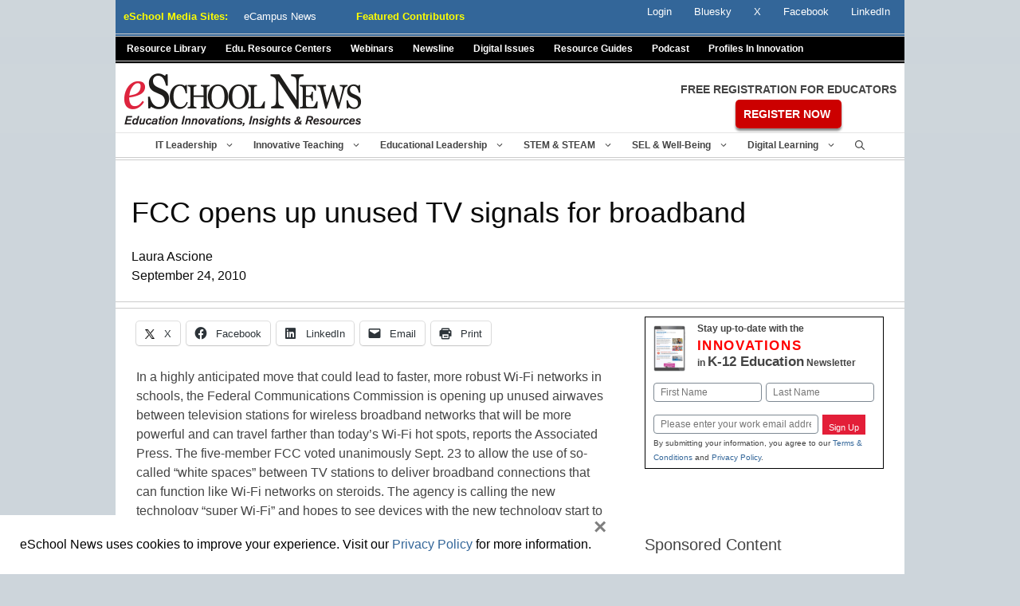

--- FILE ---
content_type: text/html; charset=utf-8
request_url: https://www.google.com/recaptcha/api2/anchor?ar=1&k=6LcheR4UAAAAAOjvLTVULNk-PwxP0TYwHEWEX0xp&co=aHR0cHM6Ly93d3cuZXNjaG9vbG5ld3MuY29tOjQ0Mw..&hl=en&v=PoyoqOPhxBO7pBk68S4YbpHZ&theme=light&size=normal&anchor-ms=20000&execute-ms=30000&cb=v56ww6t1uza4
body_size: 49246
content:
<!DOCTYPE HTML><html dir="ltr" lang="en"><head><meta http-equiv="Content-Type" content="text/html; charset=UTF-8">
<meta http-equiv="X-UA-Compatible" content="IE=edge">
<title>reCAPTCHA</title>
<style type="text/css">
/* cyrillic-ext */
@font-face {
  font-family: 'Roboto';
  font-style: normal;
  font-weight: 400;
  font-stretch: 100%;
  src: url(//fonts.gstatic.com/s/roboto/v48/KFO7CnqEu92Fr1ME7kSn66aGLdTylUAMa3GUBHMdazTgWw.woff2) format('woff2');
  unicode-range: U+0460-052F, U+1C80-1C8A, U+20B4, U+2DE0-2DFF, U+A640-A69F, U+FE2E-FE2F;
}
/* cyrillic */
@font-face {
  font-family: 'Roboto';
  font-style: normal;
  font-weight: 400;
  font-stretch: 100%;
  src: url(//fonts.gstatic.com/s/roboto/v48/KFO7CnqEu92Fr1ME7kSn66aGLdTylUAMa3iUBHMdazTgWw.woff2) format('woff2');
  unicode-range: U+0301, U+0400-045F, U+0490-0491, U+04B0-04B1, U+2116;
}
/* greek-ext */
@font-face {
  font-family: 'Roboto';
  font-style: normal;
  font-weight: 400;
  font-stretch: 100%;
  src: url(//fonts.gstatic.com/s/roboto/v48/KFO7CnqEu92Fr1ME7kSn66aGLdTylUAMa3CUBHMdazTgWw.woff2) format('woff2');
  unicode-range: U+1F00-1FFF;
}
/* greek */
@font-face {
  font-family: 'Roboto';
  font-style: normal;
  font-weight: 400;
  font-stretch: 100%;
  src: url(//fonts.gstatic.com/s/roboto/v48/KFO7CnqEu92Fr1ME7kSn66aGLdTylUAMa3-UBHMdazTgWw.woff2) format('woff2');
  unicode-range: U+0370-0377, U+037A-037F, U+0384-038A, U+038C, U+038E-03A1, U+03A3-03FF;
}
/* math */
@font-face {
  font-family: 'Roboto';
  font-style: normal;
  font-weight: 400;
  font-stretch: 100%;
  src: url(//fonts.gstatic.com/s/roboto/v48/KFO7CnqEu92Fr1ME7kSn66aGLdTylUAMawCUBHMdazTgWw.woff2) format('woff2');
  unicode-range: U+0302-0303, U+0305, U+0307-0308, U+0310, U+0312, U+0315, U+031A, U+0326-0327, U+032C, U+032F-0330, U+0332-0333, U+0338, U+033A, U+0346, U+034D, U+0391-03A1, U+03A3-03A9, U+03B1-03C9, U+03D1, U+03D5-03D6, U+03F0-03F1, U+03F4-03F5, U+2016-2017, U+2034-2038, U+203C, U+2040, U+2043, U+2047, U+2050, U+2057, U+205F, U+2070-2071, U+2074-208E, U+2090-209C, U+20D0-20DC, U+20E1, U+20E5-20EF, U+2100-2112, U+2114-2115, U+2117-2121, U+2123-214F, U+2190, U+2192, U+2194-21AE, U+21B0-21E5, U+21F1-21F2, U+21F4-2211, U+2213-2214, U+2216-22FF, U+2308-230B, U+2310, U+2319, U+231C-2321, U+2336-237A, U+237C, U+2395, U+239B-23B7, U+23D0, U+23DC-23E1, U+2474-2475, U+25AF, U+25B3, U+25B7, U+25BD, U+25C1, U+25CA, U+25CC, U+25FB, U+266D-266F, U+27C0-27FF, U+2900-2AFF, U+2B0E-2B11, U+2B30-2B4C, U+2BFE, U+3030, U+FF5B, U+FF5D, U+1D400-1D7FF, U+1EE00-1EEFF;
}
/* symbols */
@font-face {
  font-family: 'Roboto';
  font-style: normal;
  font-weight: 400;
  font-stretch: 100%;
  src: url(//fonts.gstatic.com/s/roboto/v48/KFO7CnqEu92Fr1ME7kSn66aGLdTylUAMaxKUBHMdazTgWw.woff2) format('woff2');
  unicode-range: U+0001-000C, U+000E-001F, U+007F-009F, U+20DD-20E0, U+20E2-20E4, U+2150-218F, U+2190, U+2192, U+2194-2199, U+21AF, U+21E6-21F0, U+21F3, U+2218-2219, U+2299, U+22C4-22C6, U+2300-243F, U+2440-244A, U+2460-24FF, U+25A0-27BF, U+2800-28FF, U+2921-2922, U+2981, U+29BF, U+29EB, U+2B00-2BFF, U+4DC0-4DFF, U+FFF9-FFFB, U+10140-1018E, U+10190-1019C, U+101A0, U+101D0-101FD, U+102E0-102FB, U+10E60-10E7E, U+1D2C0-1D2D3, U+1D2E0-1D37F, U+1F000-1F0FF, U+1F100-1F1AD, U+1F1E6-1F1FF, U+1F30D-1F30F, U+1F315, U+1F31C, U+1F31E, U+1F320-1F32C, U+1F336, U+1F378, U+1F37D, U+1F382, U+1F393-1F39F, U+1F3A7-1F3A8, U+1F3AC-1F3AF, U+1F3C2, U+1F3C4-1F3C6, U+1F3CA-1F3CE, U+1F3D4-1F3E0, U+1F3ED, U+1F3F1-1F3F3, U+1F3F5-1F3F7, U+1F408, U+1F415, U+1F41F, U+1F426, U+1F43F, U+1F441-1F442, U+1F444, U+1F446-1F449, U+1F44C-1F44E, U+1F453, U+1F46A, U+1F47D, U+1F4A3, U+1F4B0, U+1F4B3, U+1F4B9, U+1F4BB, U+1F4BF, U+1F4C8-1F4CB, U+1F4D6, U+1F4DA, U+1F4DF, U+1F4E3-1F4E6, U+1F4EA-1F4ED, U+1F4F7, U+1F4F9-1F4FB, U+1F4FD-1F4FE, U+1F503, U+1F507-1F50B, U+1F50D, U+1F512-1F513, U+1F53E-1F54A, U+1F54F-1F5FA, U+1F610, U+1F650-1F67F, U+1F687, U+1F68D, U+1F691, U+1F694, U+1F698, U+1F6AD, U+1F6B2, U+1F6B9-1F6BA, U+1F6BC, U+1F6C6-1F6CF, U+1F6D3-1F6D7, U+1F6E0-1F6EA, U+1F6F0-1F6F3, U+1F6F7-1F6FC, U+1F700-1F7FF, U+1F800-1F80B, U+1F810-1F847, U+1F850-1F859, U+1F860-1F887, U+1F890-1F8AD, U+1F8B0-1F8BB, U+1F8C0-1F8C1, U+1F900-1F90B, U+1F93B, U+1F946, U+1F984, U+1F996, U+1F9E9, U+1FA00-1FA6F, U+1FA70-1FA7C, U+1FA80-1FA89, U+1FA8F-1FAC6, U+1FACE-1FADC, U+1FADF-1FAE9, U+1FAF0-1FAF8, U+1FB00-1FBFF;
}
/* vietnamese */
@font-face {
  font-family: 'Roboto';
  font-style: normal;
  font-weight: 400;
  font-stretch: 100%;
  src: url(//fonts.gstatic.com/s/roboto/v48/KFO7CnqEu92Fr1ME7kSn66aGLdTylUAMa3OUBHMdazTgWw.woff2) format('woff2');
  unicode-range: U+0102-0103, U+0110-0111, U+0128-0129, U+0168-0169, U+01A0-01A1, U+01AF-01B0, U+0300-0301, U+0303-0304, U+0308-0309, U+0323, U+0329, U+1EA0-1EF9, U+20AB;
}
/* latin-ext */
@font-face {
  font-family: 'Roboto';
  font-style: normal;
  font-weight: 400;
  font-stretch: 100%;
  src: url(//fonts.gstatic.com/s/roboto/v48/KFO7CnqEu92Fr1ME7kSn66aGLdTylUAMa3KUBHMdazTgWw.woff2) format('woff2');
  unicode-range: U+0100-02BA, U+02BD-02C5, U+02C7-02CC, U+02CE-02D7, U+02DD-02FF, U+0304, U+0308, U+0329, U+1D00-1DBF, U+1E00-1E9F, U+1EF2-1EFF, U+2020, U+20A0-20AB, U+20AD-20C0, U+2113, U+2C60-2C7F, U+A720-A7FF;
}
/* latin */
@font-face {
  font-family: 'Roboto';
  font-style: normal;
  font-weight: 400;
  font-stretch: 100%;
  src: url(//fonts.gstatic.com/s/roboto/v48/KFO7CnqEu92Fr1ME7kSn66aGLdTylUAMa3yUBHMdazQ.woff2) format('woff2');
  unicode-range: U+0000-00FF, U+0131, U+0152-0153, U+02BB-02BC, U+02C6, U+02DA, U+02DC, U+0304, U+0308, U+0329, U+2000-206F, U+20AC, U+2122, U+2191, U+2193, U+2212, U+2215, U+FEFF, U+FFFD;
}
/* cyrillic-ext */
@font-face {
  font-family: 'Roboto';
  font-style: normal;
  font-weight: 500;
  font-stretch: 100%;
  src: url(//fonts.gstatic.com/s/roboto/v48/KFO7CnqEu92Fr1ME7kSn66aGLdTylUAMa3GUBHMdazTgWw.woff2) format('woff2');
  unicode-range: U+0460-052F, U+1C80-1C8A, U+20B4, U+2DE0-2DFF, U+A640-A69F, U+FE2E-FE2F;
}
/* cyrillic */
@font-face {
  font-family: 'Roboto';
  font-style: normal;
  font-weight: 500;
  font-stretch: 100%;
  src: url(//fonts.gstatic.com/s/roboto/v48/KFO7CnqEu92Fr1ME7kSn66aGLdTylUAMa3iUBHMdazTgWw.woff2) format('woff2');
  unicode-range: U+0301, U+0400-045F, U+0490-0491, U+04B0-04B1, U+2116;
}
/* greek-ext */
@font-face {
  font-family: 'Roboto';
  font-style: normal;
  font-weight: 500;
  font-stretch: 100%;
  src: url(//fonts.gstatic.com/s/roboto/v48/KFO7CnqEu92Fr1ME7kSn66aGLdTylUAMa3CUBHMdazTgWw.woff2) format('woff2');
  unicode-range: U+1F00-1FFF;
}
/* greek */
@font-face {
  font-family: 'Roboto';
  font-style: normal;
  font-weight: 500;
  font-stretch: 100%;
  src: url(//fonts.gstatic.com/s/roboto/v48/KFO7CnqEu92Fr1ME7kSn66aGLdTylUAMa3-UBHMdazTgWw.woff2) format('woff2');
  unicode-range: U+0370-0377, U+037A-037F, U+0384-038A, U+038C, U+038E-03A1, U+03A3-03FF;
}
/* math */
@font-face {
  font-family: 'Roboto';
  font-style: normal;
  font-weight: 500;
  font-stretch: 100%;
  src: url(//fonts.gstatic.com/s/roboto/v48/KFO7CnqEu92Fr1ME7kSn66aGLdTylUAMawCUBHMdazTgWw.woff2) format('woff2');
  unicode-range: U+0302-0303, U+0305, U+0307-0308, U+0310, U+0312, U+0315, U+031A, U+0326-0327, U+032C, U+032F-0330, U+0332-0333, U+0338, U+033A, U+0346, U+034D, U+0391-03A1, U+03A3-03A9, U+03B1-03C9, U+03D1, U+03D5-03D6, U+03F0-03F1, U+03F4-03F5, U+2016-2017, U+2034-2038, U+203C, U+2040, U+2043, U+2047, U+2050, U+2057, U+205F, U+2070-2071, U+2074-208E, U+2090-209C, U+20D0-20DC, U+20E1, U+20E5-20EF, U+2100-2112, U+2114-2115, U+2117-2121, U+2123-214F, U+2190, U+2192, U+2194-21AE, U+21B0-21E5, U+21F1-21F2, U+21F4-2211, U+2213-2214, U+2216-22FF, U+2308-230B, U+2310, U+2319, U+231C-2321, U+2336-237A, U+237C, U+2395, U+239B-23B7, U+23D0, U+23DC-23E1, U+2474-2475, U+25AF, U+25B3, U+25B7, U+25BD, U+25C1, U+25CA, U+25CC, U+25FB, U+266D-266F, U+27C0-27FF, U+2900-2AFF, U+2B0E-2B11, U+2B30-2B4C, U+2BFE, U+3030, U+FF5B, U+FF5D, U+1D400-1D7FF, U+1EE00-1EEFF;
}
/* symbols */
@font-face {
  font-family: 'Roboto';
  font-style: normal;
  font-weight: 500;
  font-stretch: 100%;
  src: url(//fonts.gstatic.com/s/roboto/v48/KFO7CnqEu92Fr1ME7kSn66aGLdTylUAMaxKUBHMdazTgWw.woff2) format('woff2');
  unicode-range: U+0001-000C, U+000E-001F, U+007F-009F, U+20DD-20E0, U+20E2-20E4, U+2150-218F, U+2190, U+2192, U+2194-2199, U+21AF, U+21E6-21F0, U+21F3, U+2218-2219, U+2299, U+22C4-22C6, U+2300-243F, U+2440-244A, U+2460-24FF, U+25A0-27BF, U+2800-28FF, U+2921-2922, U+2981, U+29BF, U+29EB, U+2B00-2BFF, U+4DC0-4DFF, U+FFF9-FFFB, U+10140-1018E, U+10190-1019C, U+101A0, U+101D0-101FD, U+102E0-102FB, U+10E60-10E7E, U+1D2C0-1D2D3, U+1D2E0-1D37F, U+1F000-1F0FF, U+1F100-1F1AD, U+1F1E6-1F1FF, U+1F30D-1F30F, U+1F315, U+1F31C, U+1F31E, U+1F320-1F32C, U+1F336, U+1F378, U+1F37D, U+1F382, U+1F393-1F39F, U+1F3A7-1F3A8, U+1F3AC-1F3AF, U+1F3C2, U+1F3C4-1F3C6, U+1F3CA-1F3CE, U+1F3D4-1F3E0, U+1F3ED, U+1F3F1-1F3F3, U+1F3F5-1F3F7, U+1F408, U+1F415, U+1F41F, U+1F426, U+1F43F, U+1F441-1F442, U+1F444, U+1F446-1F449, U+1F44C-1F44E, U+1F453, U+1F46A, U+1F47D, U+1F4A3, U+1F4B0, U+1F4B3, U+1F4B9, U+1F4BB, U+1F4BF, U+1F4C8-1F4CB, U+1F4D6, U+1F4DA, U+1F4DF, U+1F4E3-1F4E6, U+1F4EA-1F4ED, U+1F4F7, U+1F4F9-1F4FB, U+1F4FD-1F4FE, U+1F503, U+1F507-1F50B, U+1F50D, U+1F512-1F513, U+1F53E-1F54A, U+1F54F-1F5FA, U+1F610, U+1F650-1F67F, U+1F687, U+1F68D, U+1F691, U+1F694, U+1F698, U+1F6AD, U+1F6B2, U+1F6B9-1F6BA, U+1F6BC, U+1F6C6-1F6CF, U+1F6D3-1F6D7, U+1F6E0-1F6EA, U+1F6F0-1F6F3, U+1F6F7-1F6FC, U+1F700-1F7FF, U+1F800-1F80B, U+1F810-1F847, U+1F850-1F859, U+1F860-1F887, U+1F890-1F8AD, U+1F8B0-1F8BB, U+1F8C0-1F8C1, U+1F900-1F90B, U+1F93B, U+1F946, U+1F984, U+1F996, U+1F9E9, U+1FA00-1FA6F, U+1FA70-1FA7C, U+1FA80-1FA89, U+1FA8F-1FAC6, U+1FACE-1FADC, U+1FADF-1FAE9, U+1FAF0-1FAF8, U+1FB00-1FBFF;
}
/* vietnamese */
@font-face {
  font-family: 'Roboto';
  font-style: normal;
  font-weight: 500;
  font-stretch: 100%;
  src: url(//fonts.gstatic.com/s/roboto/v48/KFO7CnqEu92Fr1ME7kSn66aGLdTylUAMa3OUBHMdazTgWw.woff2) format('woff2');
  unicode-range: U+0102-0103, U+0110-0111, U+0128-0129, U+0168-0169, U+01A0-01A1, U+01AF-01B0, U+0300-0301, U+0303-0304, U+0308-0309, U+0323, U+0329, U+1EA0-1EF9, U+20AB;
}
/* latin-ext */
@font-face {
  font-family: 'Roboto';
  font-style: normal;
  font-weight: 500;
  font-stretch: 100%;
  src: url(//fonts.gstatic.com/s/roboto/v48/KFO7CnqEu92Fr1ME7kSn66aGLdTylUAMa3KUBHMdazTgWw.woff2) format('woff2');
  unicode-range: U+0100-02BA, U+02BD-02C5, U+02C7-02CC, U+02CE-02D7, U+02DD-02FF, U+0304, U+0308, U+0329, U+1D00-1DBF, U+1E00-1E9F, U+1EF2-1EFF, U+2020, U+20A0-20AB, U+20AD-20C0, U+2113, U+2C60-2C7F, U+A720-A7FF;
}
/* latin */
@font-face {
  font-family: 'Roboto';
  font-style: normal;
  font-weight: 500;
  font-stretch: 100%;
  src: url(//fonts.gstatic.com/s/roboto/v48/KFO7CnqEu92Fr1ME7kSn66aGLdTylUAMa3yUBHMdazQ.woff2) format('woff2');
  unicode-range: U+0000-00FF, U+0131, U+0152-0153, U+02BB-02BC, U+02C6, U+02DA, U+02DC, U+0304, U+0308, U+0329, U+2000-206F, U+20AC, U+2122, U+2191, U+2193, U+2212, U+2215, U+FEFF, U+FFFD;
}
/* cyrillic-ext */
@font-face {
  font-family: 'Roboto';
  font-style: normal;
  font-weight: 900;
  font-stretch: 100%;
  src: url(//fonts.gstatic.com/s/roboto/v48/KFO7CnqEu92Fr1ME7kSn66aGLdTylUAMa3GUBHMdazTgWw.woff2) format('woff2');
  unicode-range: U+0460-052F, U+1C80-1C8A, U+20B4, U+2DE0-2DFF, U+A640-A69F, U+FE2E-FE2F;
}
/* cyrillic */
@font-face {
  font-family: 'Roboto';
  font-style: normal;
  font-weight: 900;
  font-stretch: 100%;
  src: url(//fonts.gstatic.com/s/roboto/v48/KFO7CnqEu92Fr1ME7kSn66aGLdTylUAMa3iUBHMdazTgWw.woff2) format('woff2');
  unicode-range: U+0301, U+0400-045F, U+0490-0491, U+04B0-04B1, U+2116;
}
/* greek-ext */
@font-face {
  font-family: 'Roboto';
  font-style: normal;
  font-weight: 900;
  font-stretch: 100%;
  src: url(//fonts.gstatic.com/s/roboto/v48/KFO7CnqEu92Fr1ME7kSn66aGLdTylUAMa3CUBHMdazTgWw.woff2) format('woff2');
  unicode-range: U+1F00-1FFF;
}
/* greek */
@font-face {
  font-family: 'Roboto';
  font-style: normal;
  font-weight: 900;
  font-stretch: 100%;
  src: url(//fonts.gstatic.com/s/roboto/v48/KFO7CnqEu92Fr1ME7kSn66aGLdTylUAMa3-UBHMdazTgWw.woff2) format('woff2');
  unicode-range: U+0370-0377, U+037A-037F, U+0384-038A, U+038C, U+038E-03A1, U+03A3-03FF;
}
/* math */
@font-face {
  font-family: 'Roboto';
  font-style: normal;
  font-weight: 900;
  font-stretch: 100%;
  src: url(//fonts.gstatic.com/s/roboto/v48/KFO7CnqEu92Fr1ME7kSn66aGLdTylUAMawCUBHMdazTgWw.woff2) format('woff2');
  unicode-range: U+0302-0303, U+0305, U+0307-0308, U+0310, U+0312, U+0315, U+031A, U+0326-0327, U+032C, U+032F-0330, U+0332-0333, U+0338, U+033A, U+0346, U+034D, U+0391-03A1, U+03A3-03A9, U+03B1-03C9, U+03D1, U+03D5-03D6, U+03F0-03F1, U+03F4-03F5, U+2016-2017, U+2034-2038, U+203C, U+2040, U+2043, U+2047, U+2050, U+2057, U+205F, U+2070-2071, U+2074-208E, U+2090-209C, U+20D0-20DC, U+20E1, U+20E5-20EF, U+2100-2112, U+2114-2115, U+2117-2121, U+2123-214F, U+2190, U+2192, U+2194-21AE, U+21B0-21E5, U+21F1-21F2, U+21F4-2211, U+2213-2214, U+2216-22FF, U+2308-230B, U+2310, U+2319, U+231C-2321, U+2336-237A, U+237C, U+2395, U+239B-23B7, U+23D0, U+23DC-23E1, U+2474-2475, U+25AF, U+25B3, U+25B7, U+25BD, U+25C1, U+25CA, U+25CC, U+25FB, U+266D-266F, U+27C0-27FF, U+2900-2AFF, U+2B0E-2B11, U+2B30-2B4C, U+2BFE, U+3030, U+FF5B, U+FF5D, U+1D400-1D7FF, U+1EE00-1EEFF;
}
/* symbols */
@font-face {
  font-family: 'Roboto';
  font-style: normal;
  font-weight: 900;
  font-stretch: 100%;
  src: url(//fonts.gstatic.com/s/roboto/v48/KFO7CnqEu92Fr1ME7kSn66aGLdTylUAMaxKUBHMdazTgWw.woff2) format('woff2');
  unicode-range: U+0001-000C, U+000E-001F, U+007F-009F, U+20DD-20E0, U+20E2-20E4, U+2150-218F, U+2190, U+2192, U+2194-2199, U+21AF, U+21E6-21F0, U+21F3, U+2218-2219, U+2299, U+22C4-22C6, U+2300-243F, U+2440-244A, U+2460-24FF, U+25A0-27BF, U+2800-28FF, U+2921-2922, U+2981, U+29BF, U+29EB, U+2B00-2BFF, U+4DC0-4DFF, U+FFF9-FFFB, U+10140-1018E, U+10190-1019C, U+101A0, U+101D0-101FD, U+102E0-102FB, U+10E60-10E7E, U+1D2C0-1D2D3, U+1D2E0-1D37F, U+1F000-1F0FF, U+1F100-1F1AD, U+1F1E6-1F1FF, U+1F30D-1F30F, U+1F315, U+1F31C, U+1F31E, U+1F320-1F32C, U+1F336, U+1F378, U+1F37D, U+1F382, U+1F393-1F39F, U+1F3A7-1F3A8, U+1F3AC-1F3AF, U+1F3C2, U+1F3C4-1F3C6, U+1F3CA-1F3CE, U+1F3D4-1F3E0, U+1F3ED, U+1F3F1-1F3F3, U+1F3F5-1F3F7, U+1F408, U+1F415, U+1F41F, U+1F426, U+1F43F, U+1F441-1F442, U+1F444, U+1F446-1F449, U+1F44C-1F44E, U+1F453, U+1F46A, U+1F47D, U+1F4A3, U+1F4B0, U+1F4B3, U+1F4B9, U+1F4BB, U+1F4BF, U+1F4C8-1F4CB, U+1F4D6, U+1F4DA, U+1F4DF, U+1F4E3-1F4E6, U+1F4EA-1F4ED, U+1F4F7, U+1F4F9-1F4FB, U+1F4FD-1F4FE, U+1F503, U+1F507-1F50B, U+1F50D, U+1F512-1F513, U+1F53E-1F54A, U+1F54F-1F5FA, U+1F610, U+1F650-1F67F, U+1F687, U+1F68D, U+1F691, U+1F694, U+1F698, U+1F6AD, U+1F6B2, U+1F6B9-1F6BA, U+1F6BC, U+1F6C6-1F6CF, U+1F6D3-1F6D7, U+1F6E0-1F6EA, U+1F6F0-1F6F3, U+1F6F7-1F6FC, U+1F700-1F7FF, U+1F800-1F80B, U+1F810-1F847, U+1F850-1F859, U+1F860-1F887, U+1F890-1F8AD, U+1F8B0-1F8BB, U+1F8C0-1F8C1, U+1F900-1F90B, U+1F93B, U+1F946, U+1F984, U+1F996, U+1F9E9, U+1FA00-1FA6F, U+1FA70-1FA7C, U+1FA80-1FA89, U+1FA8F-1FAC6, U+1FACE-1FADC, U+1FADF-1FAE9, U+1FAF0-1FAF8, U+1FB00-1FBFF;
}
/* vietnamese */
@font-face {
  font-family: 'Roboto';
  font-style: normal;
  font-weight: 900;
  font-stretch: 100%;
  src: url(//fonts.gstatic.com/s/roboto/v48/KFO7CnqEu92Fr1ME7kSn66aGLdTylUAMa3OUBHMdazTgWw.woff2) format('woff2');
  unicode-range: U+0102-0103, U+0110-0111, U+0128-0129, U+0168-0169, U+01A0-01A1, U+01AF-01B0, U+0300-0301, U+0303-0304, U+0308-0309, U+0323, U+0329, U+1EA0-1EF9, U+20AB;
}
/* latin-ext */
@font-face {
  font-family: 'Roboto';
  font-style: normal;
  font-weight: 900;
  font-stretch: 100%;
  src: url(//fonts.gstatic.com/s/roboto/v48/KFO7CnqEu92Fr1ME7kSn66aGLdTylUAMa3KUBHMdazTgWw.woff2) format('woff2');
  unicode-range: U+0100-02BA, U+02BD-02C5, U+02C7-02CC, U+02CE-02D7, U+02DD-02FF, U+0304, U+0308, U+0329, U+1D00-1DBF, U+1E00-1E9F, U+1EF2-1EFF, U+2020, U+20A0-20AB, U+20AD-20C0, U+2113, U+2C60-2C7F, U+A720-A7FF;
}
/* latin */
@font-face {
  font-family: 'Roboto';
  font-style: normal;
  font-weight: 900;
  font-stretch: 100%;
  src: url(//fonts.gstatic.com/s/roboto/v48/KFO7CnqEu92Fr1ME7kSn66aGLdTylUAMa3yUBHMdazQ.woff2) format('woff2');
  unicode-range: U+0000-00FF, U+0131, U+0152-0153, U+02BB-02BC, U+02C6, U+02DA, U+02DC, U+0304, U+0308, U+0329, U+2000-206F, U+20AC, U+2122, U+2191, U+2193, U+2212, U+2215, U+FEFF, U+FFFD;
}

</style>
<link rel="stylesheet" type="text/css" href="https://www.gstatic.com/recaptcha/releases/PoyoqOPhxBO7pBk68S4YbpHZ/styles__ltr.css">
<script nonce="WDS3ZeQrg2EXNRosWiXn8A" type="text/javascript">window['__recaptcha_api'] = 'https://www.google.com/recaptcha/api2/';</script>
<script type="text/javascript" src="https://www.gstatic.com/recaptcha/releases/PoyoqOPhxBO7pBk68S4YbpHZ/recaptcha__en.js" nonce="WDS3ZeQrg2EXNRosWiXn8A">
      
    </script></head>
<body><div id="rc-anchor-alert" class="rc-anchor-alert"></div>
<input type="hidden" id="recaptcha-token" value="[base64]">
<script type="text/javascript" nonce="WDS3ZeQrg2EXNRosWiXn8A">
      recaptcha.anchor.Main.init("[\x22ainput\x22,[\x22bgdata\x22,\x22\x22,\[base64]/[base64]/bmV3IFpbdF0obVswXSk6Sz09Mj9uZXcgWlt0XShtWzBdLG1bMV0pOks9PTM/bmV3IFpbdF0obVswXSxtWzFdLG1bMl0pOks9PTQ/[base64]/[base64]/[base64]/[base64]/[base64]/[base64]/[base64]/[base64]/[base64]/[base64]/[base64]/[base64]/[base64]/[base64]\\u003d\\u003d\x22,\[base64]\x22,\[base64]/b3DDsSvDlMOIOR9Tw5vCu0tCwrsNWMKmPsOURAh0wrlTYsKVAUADwrkYwpPDncKlKsOcYwnCnTDCiV/DpVDDgcOCw5XDscOFwrFcI8OHLhZneF8CDBnCnmLClzHCmX3DhWAKP8KSAMKRwqXCvwPDrVrDs8KDShbDiMK1LcO6wr7DmsKwc8ONDcKmw4sxIUkSw4nDinfCk8KRw6DCnz/[base64]/I1dJSwPCncKLRcOIfsK4w7DDr8OiwrVBTsO2dcKWw6jDlMOVwoDCkw4NMcK3LgsUDsKhw6sWXcKnSMKPw5LCmcKgRwF3KGbDgsOvZcKWLVktW17DoMOuGVxtIGspwqlyw4M8FcOOwopjw6XDsSlVanzCusKGw6E/wrU+HhcUw7LDlsKNGMKYRCXCtsOow6zCmcKiw5/[base64]/CrXVwwpdYwqHClcO8cRtcC3VjSsO3UMKaRsKdwpLCp8Kdwr8Vwp0qf2/DmcOlCiY8wozCtsK2cAEDfsKUMl/CmHYmwpsmPsOMw7Uvw6JIE0JDNQIUw6ABBsKSw7bDjH4eIQnCtcKMYm/[base64]/[base64]/I8KdwrjCuMKowr3CjsOpdxwyUz3DkiB6LcKOwr7DlDXClHnDngnDqMOlwq0MfBDCpFvCq8KtfsO5woArw6E2wqfCgsO/w599bRbCjRF0Li0Ew5TDgMK6CMO0wqLCrDxnwoYHBWTDssOTdsOfHMKmTMKMw7nCtU9bw4jCt8KcwohhwrTCoX/DjMK6RsOow4ZewpLCrQbCsGh3azzCssKHw7xOZnzClE7Do8KcUEbDniUQEhDDvgzDisOnw6QVeiJtAMO/w6/CrU93wojCssORw582wp9Gw6MkwrgYNMKvwojCuMOyw4USOQ5GesKUW0bCg8KUHcKbw4Ecw7Yvw5hWanQqwpTCvsOiw4fDg2w+w5QtwpFTw7cOwrjClnjCjiHDn8KoViXCrMOAWnPCm8KVHUDDgcO3RmRadVZkwp7Dgj83wqIcw4R5w7USw7hnTyfCpnUiK8Ovw5/CrMORXMK/egDDnHQXw4EMwr/ChsORZ2pzw5zDpMKyF1HDs8Kiw4DCg0PClcKgwo4OGsK0w4VrbArDjMK7wqHDkzHCkyTDu8OYIFDCp8OmcVPDjsKYwpoawrHCjg9YwpbCinLDlRnDosO9w4rDom0kw4jDhcKQwoXDjVrChMKHw5vDjMOvT8KaHDc1EcKYTWpLbUchw4Qiwp/DkATDgHrDpsOxSDTDgTvDjcOmU8KSw4/CocOvw65Rw4vDnA3Dtz85UE8nw5PDsh/DssObw5/[base64]/DowrDlsK9woPDnQkaDsKHQsK5DW/DuiPCjhk1Az7DnFBiEMOQDA3DlMOJwpNJHlHCj2rDqx7CmsO0BcObE8Kjw73DmcOkwowACX9Lwr/CgcOENcOgFxkgw7cCw67Djjk3w6TCgcKXwpbCuMO2w4wKJnZSN8O3dMKZw5DDuMKrCCvDgcKRw5kKRcKFw4VDw4xmw7HCocOZcsOrDTs3b8KgT0fCmcKUNXJewq0Uwqdyf8OOWsKrRBVWw5sBw6zCiMK8dSzDn8K3wpfDqWgVJsOHZk0CP8OYSR/CrcOnXsKifMKzeQvCiALClsKSWX8/TwBXwq0nUC1Pw5DCswPCpR3CkgzCuitVF8KGM0ohw55QwoDDpcKUw67DksOsQh55w7/[base64]/[base64]/DoDMrAC/Drgxqw5bDicOqUlowEhVMw6DCt8Obw7scRMKybcOqC3w0wpPDtsKWwqjDjMK5BRTCqMK1woZbw6DCtUg8D8OHw5ZkB0TDq8OgPMKiHl/CgzgfQksXfMO+R8OYwocaCMOOw4nCug9mw7XCp8OYw7DCgcKlwr7Cs8KQQcK9XsO3w4pZc8KJw6V+M8O9wo7CoMKEJ8OtwpQGZ8KWwo1gw57CqMKVBcOUJAnDqkcPYsKYw6Mxwqdqw5dxw5BIw6HCr35eHMKPJcOcwpk3wr/DmsO3NMK+RSDDicKTw7PCgsO2wqdhMsK/w5rCviIqBcKQwrs9U2lCXMOZwpVVFhBzwqQQwq9ww4fDjMKww4tPw41Xw5TChgZ1T8K1w5fCusKnw7bDrQLCusK/F1c3w5IGOsKfw59eA0/CjWPDoExHwpnDhiTDoXzCtsKAZMO0wo5Rw6jCr0nCpG/Dj8KnJWrDhMO/X8K+w6/DpWgpCFPCvcKTQXDCoXpIw6PDocK6fVLDgcONwpJDwoA/[base64]/DkMK9LcK2D3bDncKBTW7CnMOYH2HCp8KqZ8OGS8OHwpAYw54JwqUvwp3DvDDCvMOpecK0wrfDmAHDgUAQAg3Cu30MdTfDjiTCkVXCqTzCgcKuw61gwoXCu8OSwoJxw60hACkmw4wvScOETMOuKcKwwpwMw7Agw63Clh/DssK5TcKhw5DClsOew6B/Gm/Csh3CkMOxwqDDuREcaT4KwqRYNcK5w6dMecO4woJqwrBQWsOHLSlOwpfDucK0cMOsw4xtTDTCvirCmDPCk3ckex/CtHDDhMKWfFgFw79QwrrCgElRSSQfZMKrMQrCusOwQMOqwq9pGsOcw5AOwr/DlMOhw5Fewo8xw4tEZ8OBw7RvDn7DpX5EwoAgwqvCjMODOhRpTcOKFnnDkHLCkx5dMzs/[base64]/[base64]/Cij0YMsOiwpPDrcKgwp3Cm8Kcw7MuwotJw7LDs8KFfcKSwpTCvU7CncKGe2PDjsO7wrIVNwDCpcK9dsO1BMKqw4zCocK9UE/CoFXCocObw5Yiwp9iw5V9IUolJDtLwpfClVrDlltlQhZRw5EjUyUPM8OlMVFHw4gRTQIswpVyRcOATsOZeCPDkDzDj8OJw73Cql7DoMOJLDcyNk/CqsKUw5fDgcKNRcOsAcOcw6nCqEvCuMKdA0nCvcKbD8Opw7vDtMO4ajnCsQ3Dk3jDisOccsKwSsObX8OmwqcRFsKtwo/Cg8O2VwfCtys9wofCmFUJwqBxw7/[base64]/NnjDsn98IiU3wovDmcKFc8K4UcOOwrtbw7tMwqjDpMKxw6jCiMOTIVHDiQnDgAFuJDDDvMOkwqtlfj1Pw4jCslhFworDl8KuMsKFwrsUwpdvwopTwpt3wpjDnFTCjFTDhAnDrV/Cmj1PE8O7NcKmdl/DjiPDiwg5OMKbwqrCm8Krw7cUb8OXCsOPwqTDqcKCKUnCq8O2wroqwpVNw57CtMOwM0zCjMK/CsO2w5fCgcONwqQJw6EnBjfDvsKZelfCowjCoVUVY0dyXcKfw4DCgnRkCH/[base64]/CikHDo8OWwoRpwqN7wp4dGMKXwpXDogEpWsOow6BEc8OtGsOrc8K7XC1/F8KLU8ObLXF4S3oSw4U3w6fDlEhkY8KlIx8QwrBQKHrChDzDqMO4wox9wqLClMKOwp/Dp3DDjEYgwpADfsOqw55tw6rDg8ONNcKJw77CsB4KwqscO8KCw7Q4Q34Vw4nDo8KJBMOgw5EjTj7Cu8OBaMKSw7TDu8K4w5BZJMKUwo/CgMOzKMKyeinCucOUw7bCoWHDlT7CvcO9wrjCoMKqBMO/wpPDl8KMdFnCpTrCogXDi8KpwplqwpvCjCEAwoIMwoROC8OfwrfCgD7CpMKNH8KVbiRLGsKMFyXCtsOOVxlzK8KDCMKSw5Rbw5XDjEl5NsOJw7Q8cCXCs8KRwrDDtMKSwoJSw5bDhEwoTcKbw4NORmHDr8KmecOWwp/CqcObP8OPUcOCw7J5VWtowrLCswRRFsOLwo/CmBoxc8KewrNYwo4vJhA4wq5uEgYUwq9JwoA7djZowpHCssKpwrlJwr5vA1jDoMKCIiPDosKlFMOtwp/DmCYvXsKNwqxPwppOw6ptw4BaJxbDmGjDisKzesOZw4MUVsKlwqLCgMOUwp52wqEAbDMWwoTDlsODByFhUwjCm8OIw7o4w6wUeWNWwqnCp8KBwq/Dr33Cj8OiwpUlcMOtWnhsDSFRw6bDk17CgMOKccOswocpw54kw6lFdXzChl5uMWlDZGPCniXDtMObwqA5w5nCucOOWcK7w70mw5LCkX/DoB7DqApKRzREJsOiKUBXwobCl2pMHMOLwrR8bwLDkUJKw5Qww5NpMQbDmyAKw77DhcKcw5hVF8KWw50kdiLDkwREPBp+wojCr8K0aFopw6rDmsKZwrfCg8OEJ8Klw6TDs8OKw745w47CncOyw6EawrvCt8OJw5fDnwdbw4nCkBDDosKsBF/Cvi7Drj7CoDVOIMKJHXjCrCAxw5tAw7lRwrPCtHoNwopzwrvDpMKqwpp1wqXDmsKkTm1wI8KzTsOnHsKCwrXDj1LCkQTCtA09wrXCpGbDmG0zEcKQw4TCt8K2w4XCmsOUw4HCm8OrQcKpwpDDpkvDhx/DtsOJbMKtbcKsPRJFw6TDkk/DjMKODsOvQsKRJjcBR8OVYsOLXw3CgyJ1HcKtw5fDucKvw4zChXNfw7kjw4Z8w5V3wrXDlj7DoG9Sw43DnF/DnMKtZBh4w6Z9w6gBwqBRNsKGwokaBMKfwoLChsKIesKqbC5ew47DjsKnOBBcB27CusKfw5zChSjDpzfCn8K/Fj7DsMOnw5bCoFE4a8Oowr5+SnIKZcOEwp/DjQnCs3cTw5dGZsKZV2ZDwrjDj8OgR2FjGQvDpsKxFVPCoxfCrcOERsOZQWUfwox6WcKGw6/[base64]/DlS3CjsOowo/ClMONJgvCtFQUR8OiFwHClcOkesOhRXvDvsOKQ8OFQ8Kqw6DDpD0vw7cZwrrDksOwwrNZRgzCgcOTw641SB5qwoY2NsOQJFfDgsOjcwF6w5PCnwsKO8ODZnDDqsOYw5bDiDzCsETCtsORw5XCiHEkfcKdN3nCmkrDm8Kxw5Vpwr/Dh8OZwrAQM3HDmz8Bwq4dJMOAaXZpSMK7wr0JdcOxwqbDn8OFMV/DoMKiw4DCvivClcKUw4/ChMKAwoM2wr9zSlt5w5HCpwtcYcK/w7nCn8KiR8O+w7fDo8KrwpNDc1N8TMKIOsKewqEWJsONYMO4CMO0w5fDt1LCmlfCvcKSwqjCvcKtwqNmR8OLwq7DkEMCKWrCtRhiw6tqwoQmwpzDkV/[base64]/DmMOnwprCnMK4w7A7MwDClElaT8OmWcKQdsK9P8OpZcOUw59YBlHDuMKuacOXUjRaKMKfw7kMw57CmcK+wp8cw7/DqcO5w5vDklVUYxdSDhhWHRbDt8OLw5nDosO2anFRVRfCpsKgCFJWw4hrTE1sw5odDjlWAsOaw6nCpDFuRcOKYsKGZsKow54Gw7bDhTEnw57DpMO/ScKwN8KDJsOZwr4ESRTCvjzDmsKaZ8OaI0HDtXArbg0mwpQIw4TCjMK5w7lTfsOSw7Jbw7fCgi5lwqrDuibDk8OTBkdvwrR5Kxtywq/CvkPCgsOdPsKzWXAMRMOuw6DCv1/CicOcUsOVwqTCog/DmVcgc8KvLHfCgsK9wokPwrfDj27DjnJhw7dkexfDisKCGMOcw6jDnSd6Yy88a8KZecOwAg/[base64]/DsMOpwrgzbDvCg03CslkVwo93VMKhK8K0AQTDk8KxwoUIwoZKaFHCrWDDvsK5Sgo1FCALAmvCtsK5woopw7jCpsK+woIOIXoINXZLZcOFNcKfw4UoTsOXw7wOwo5jw5/DqzzDvgrCoMKoaWMCw7fDsjJww7rCg8K/w7QqwrJEHsKSw78yAMKewr9Hw7LCjMKRY8KMw6PCg8OOesOBU8KWa8K1HxHCmDLDnwJjw7fCkhl4ICLCusKTKMKww5N5w642TsONwpnDscKASwvCiRNbw4LCri/DkFBzwqJCw4HDiFoCUl0jwoXDmEB/wpvDlMK/w68fwr4VwpPCgsK3dzMbJyDDvltXdcOiIMOCTVXCr8OSQUhWw4DDm8O3w5nCgGDDh8KtF1sewqFcwoDCvmTDn8Ogw7vCgsKBwr/DrsKZwppAScKaJVZ7wocxcGBtw7phwoDCrcOEw69mJMK2fsOEGcKZFFLCskjDly59w4jCssOeUQg5AFnDsCoyD1DCi8KgazjDrADCn2zDpXxYw6M9Lx/CrcK0QcKpwpDDqcKyw7HCkRI4KsO4GgzDt8KEwqjCigXClV3CgMOCWsKaUMKLw4wGwqfCiBA9A2p7wrpVwqx1fXJ+XAInw48Uw6Ryw5zDm1k4FnHCmsO1wrtfw5A/w4/CkMKowqbDi8KSVcKOVw9sw5hvwoMnw5kmw78fwonDvSvCpBPCu8OMw697FGdiwoHDusKgaMODeWY9w7UyGg0Ub8OmYBU/ZMOXLMOAwpTDj8KFcmTCjMKpbT1FW2gJwq/Csj7DtwfDhgcfNMKlZjTDjmJNfcO7DcO2EsK3w7jCgcK+cUsdw6fDk8OBw7UvBwlQXGvCuw1Lw7jDhsKrWWTCrlERFQjDlXbDmsKlEQNlK3jDp1p/w4wZw53Ct8OiwqzDpmbDgcK3EsO1w5TCjgAHwp/DsW7Dq3gUXHHDkRBsw70IH8Kqw4E2w5ohwoUFw4Vlw6hEG8O+w7tLw5nCo2QgSjvCtcKTacO+c8ORw6ZAG8OYbynCumo2wrLDjQzDvV9TwqYxw6UoXBk2FA3DgjDDncO7H8OcfRLDg8Kfw4F9XGVNw63CucOWew/DjRh2w6vDl8KdwrXCl8K/[base64]/DkH98wpQTDMKRwpnDpcK3wpPCpxAbecKzbsK0w6MsIALDj8OewosQCcKLCMOhNkXDpsKOw4BDOmVlQAPChgzDgcKMMkHDoUBJwpHCqBbDkEzDgsKnCRHDlj/CtMKZQQ87w74FwoBFTsOzTmFOw5nChXHCvsKUF1DDg03CuCwFwoTDqUfDlMO2woXCjWVyZMKVCsKMwqpiF8K6wrk6DsKKwqfCt155QH5gDkfCrE99woIWOkUUdDECw78Twq/DpyNnC8O6SiHCkiXCsHDCtMKUf8KEwrlXSw9ZwrwvWw4iRMORfVUHwqrDthZPwrpAY8KpE3A1H8ODwqHCk8OfwrHDh8O1SsOTwpQ+b8Kww73DncOnwrPDsUY/WTXDiGU4woXCtUHDlzEPwrYDLcO7w7vDisKdw5LCh8OCVmfDiBhiw6/Do8KwA8OTw5srw6jDqX/DiwLDg33CjgJ1SMOXFR3DvR0yw5LDonZhwqlqw6NtKEXDtMKrFMKFTMOcXsOTecOUZ8O+UHNiGMKbCMOlYRwTw4bCmBTDlXHDnWTCo3bDs1t6w4AWNMO9ZF8zw4LDgQJnV0/DqHRvwo3DlDvCkcKXwr/CiBsVw6nDpV0dw4fDpcOGwrrDhMKQK1PDh8KgFywlwop3wqQDwq7CllnCmH/CmndoeMO4w7MnLsOQw7UUaQXDjcOiKllhBMKYwo/[base64]/CmsK6asO9wqTDqRPCp8KuwpDDlMKrBWvCk8OECFolwpMVImbCs8Olw4jDh8OxZn5Rw6Ivw5fDoFNyw4AsUmbCsiBrw6/DvVfDuj3CrsKqXBHDicOcw7bDgMK8wrEuQXJUw4o/FMKtXcKBCRnCicKEwqnCqsO/OcOKwr4hXcOKwprCvcK6w59GMMKnYcKxaB3CmMOpwr4BwohfwqDCm17CkcOJw6rCmQbDmcKPwp/DpsObEsOkVXJuwqvCmR4KW8KiwrbDg8Ksw4TCrMKnV8KPw7nDusOgEcOpwpjDosKkwqHDjysSI2cUw5zCoDfClnoiw4JUKRB7woMBdMOzwrIowoPDqsOCIcK6NUVdNSLCmMO4Fy1jD8Kkwoo4CMOQw6PDsykif8K/ZMOKwqfDt0XDqcOJw5o8N8O7w4XDkTRfwrTDrMOQwoU8IyV2csKEUC/CnE0Rwrcmw67DvRjChwLDqsK9w4oKwoPDt2rClMOOw67CmCLDtsOPY8Otw5cIXnbDsMKWQyd3wrpJw4HCjsKIw5/DuMOqS8OjwppTSibDh8Owe8KPT8OTK8Oewo/CmXbCisK+w4/CjUdhOm8Aw7lSaxjCjsKNJSlsB1Fsw7VVw57CvMO5fTvCs8KtCT7DpcOcw73CpFvCr8KVdcKEbcKVwphiwokxw7fDpHjCnnXCrsOVwqR9XzJSA8K0wqrDpnDDq8O2HB/[base64]/[base64]/DjMK9w4bCo3TDtW3CmSLDpU/DrMOmwo/DucKLwrR8fiUYDRFLF07DmDbDmcOlwrTDlsOaQMK0w6hJNDXDjW4tTAXDoXtgc8OVbcKCGjTCtFrDuxnCmXfDtgrCrsOLK1suwq7DnsOPOjvCs8KHQMO7wqhSw6vDuMO3wpXCjcOww4vDvMO4F8Kna3XDq8KqXnUTw7/[base64]/dDNnwp3DqcK9FsOgIMKbwq/ClMKdRntmNCLCk1HCpMKGHcOnbsKuLkrCgMKpaMO9VMKhL8OOw6LCiQvDrlpJRsOqwrXClgnCtXwIwqXDmcOPw5TCmsKCHkTCtcKcwoEgw7zCvcKKw7nDuW/DksOdwpDCuBnDr8KXw6HDoCLDiMOoMSPCqsKWw5LDj3vDklbDhh4dwrRgOsOBKMO0wrLCowbCpcOFw5x6esOrwpPCmcKRV2YTwrXDj0/[base64]/OwowAETCicOxH8OPwoFQEcO1AVzDiMKhBsKkDAnDikrChcOPw7/CgDHCh8KuE8Okw6jCrSZKKA/CtwpzwprCr8K3PsOmY8KvMsKIw6DDkVvCgcO/wpPCkcK7YmVow5zDnsO8woHCjEcefMKwwrLCpkxZw7/DgsKgw63CusO0wrDDo8OTCsKbworClDrDrWDDhBxcw7x7wrPCj2MHwpjDjsK+w43DqBpOEz5pAMOpe8KlRcOVacKTVAxWwqdCw5AxwrBiL0nDty0oIcKtCsKYw6sewoLDmsKOZGLCl08Gw505wpTCum5Lwo9Dwo8DFGnDkllhLUVcw4/[base64]/w5DCusKhwq7DmsKEw5o7SGYjRMKMw7EKXXR0GCN2N0bDs8KNwooYEcKDw48scMKFYUzCnzDCqcKowp3Dm3QfwqXCk1FBPMK5w7DDj3kNPsOYPl3DiMKLwqLDscK7aMO1UcO/w4TCjCTDpzVCOTPDq8KlEsKgwqzChFfDicKgw64Yw6jCqVfCn0/CvcOoK8Oaw4ovV8ONw4/CkcOuw41EworDmmjCqRhsSj8WHnkHP8KVdnrDkAHDqMOUwr/[base64]/b8KSwr1Uw6ZLwq1Nw4TDgMKAw6ISw4rCj3nCjkgjw43Dr2nCtRpDanTCtFHCkMOSw5zClU7Dn8Krw6XDoQLDlcO/KsKRw7TDjcOmOw9owoTCpcOTYBvCn01Iw6zDqBcZwqAVCUbDtQd/wq0eCiLCoBbDvGbCkHNvIHE3A8OBw7kHDMKXPRrDqcKPwrXDisOxBMOcR8Kewp/DoR/Dm8OkRUQYwqXDk3/DmsORPMKPAsOuw4LDl8KeCcK6w7/CnsKzScOJwrrCt8KMwovDoMOsZyQDw5/DqgrCoMOmw7Rac8Oxw6xWZ8KsX8OXGwrClsO2GMK2UsKrwogcYcOMwoHCm0RfwpELIigkB8O8cmvCu3MPRMOmXsOOw7bCvnfCnETCokogw5nCqEV2wr/[base64]/DscOGFwjClcKXIcKDwp3DmBRJVCUfwoUhScOVwpnCpBB6LsKKeHPDgsOnwoV5w4k/[base64]/[base64]/DpsOpw4Isw5XDtcOBX3pcwqgINGsBwo/CoCl/UMO0wrnCgGNOan/Cjk5tw5TCpWBiw5LChcOKYCBFcRXDkR/[base64]/CiXLDpnLDs8Kkwp8bw7psw7BEDil0w7/Dl8KGwo0/wp7DjcORAcOBwosWX8O/w7oVYk/Cu2Rcw4pFw5E7w6U4worDuMKpIEfCs0bDphDCoD7DhMKewqnCnsOoRMKGd8O6O3Vzw4QxwoXCo1vDtMO/JsOCw7pOw4vDji9VFx/[base64]/[base64]/[base64]/CksKsW8OtwrsTLsKbbsOgwqPCvRZBYi5sN8KHw7NYwqBNwq4Iw5nDhiXDpsOJw74Vwo3CmFY1w78iXMOwKW/CgsK7w7LDhy3DvMO8wq7CpSImwqJrwq5Owp9fw51aNsO8Rm/DhmrCnMOaLk/Cv8KCwo3Cg8O+SAlOw6vChCt2TXTDn3XDgws+wqUxw5XDpMOwCmpwwrAhPcOVOC/CsG5dScKKwqPDoxrCscK2wr0GXC/CikBuX1vCr1wiw6LCuXQww7LCo8KtT0bCl8Oqw7fDlSN+TU0Cw5gTF2bCnmIWwqHDi8KbwqrDqQ/CoMOhSzPDiHbCvAp2MiJjw7oUR8K+ccKEw4nChirDoVLCjm9aLyUowp0YXsKYwqtNwqoCUw5rDcO8Q0jCo8OvVXIGwqvDojjCm13Dg2/ChlwobX4hw7RTwrfDgkTDuXvDksKxwqwywqrCiVwsSyVgwrrCjlkgDSNbNgPCt8O7w7sswoQ1w5g1McKHOMKZw706wpERbXHDscOqw5J5w7zChhEiwoJyNcKNwp3DlsOUQsOmLUfDocOUwo3Dlw88S2gvwoA6DMKSB8K4BR/CkcKQw4jDssOmGsOXd1hiNW9aw4vCl3MBwoXDgWHCmHUVwo7Ci8OEw5/[base64]/R8OhdMK4YsKeGcOAVTXCqwNeJMKgwofDgcKCwo3CvmIVFcKDw4fDocOFXAwBwq7Cn8OiG07CkysibCLDmT98a8OKdTjDuhUcWFLDnsK5AWvDq3UDwr0oOMONXcOCw6PDv8OvwqlNwp/CrWfCscKdwp3CmngLw5bDo8KOwqkkw61ZI8OxwpUyK8O1FXkpwoDCscKjw65xw5Z1wprCmMKjUcOBFcK1EcK/H8OAw6ocDFPDqXDDj8K/wpk5csK5dMOIK3PDgsKKwq9vwrzDhkbCoF/[base64]/woBSw4x1wq3DuMKNQiV4KsO8JUzCunFkDMKeCk3CpsKJwrlkSDPCmWXDrnjCpDHDhTApw5hjw6fCrXbCiVBadcKFW306w6fChcOtK1rCnizDvMKMw40awqk7w6UZBiLCmzzChMKLw7wjwoAGMSguw4YEZsO6UcO/PMOjwrZjwofDpgkmw4XDscKfbTbCjsKFw7BCwqHClsKcK8OEQVjCpjzDsTHCpX7Ckh/DpC9PwodVwp3Dl8OKw4sHw7YTEcOHAzVzw6HCgcOqw7nDskJRw5w5w6DCg8Ogw59fVELCvsK9DsOFw7kAw5fCk8K7PsKqKWtLw4g/BQATw6rDvhDDujTDiMKVw40tbFfCtMKAbcOMwqVtH17DqMKxeMKvw7fCuMOpdsODHRsiQMOEJhgSwqjCh8KjC8Oyw6oyDcKYOhwPZF5mwqBjRcKUw4bCkCzCrCPDoV4uwrzCocO1w4DCrsO3XsKsRCVmwpQ3w4NXUcOSw5BpDDp1w79/WFBZGsOXw5bCl8OBJ8ONwq3DghnDmhbCkgvCpBwfcMKqw5Fiwpo7wr4qw7FYwoHClybDkRhTZxlSFxDDssO1bcO0OHXCh8Klw5l8AzhmO8Olw4tAP1Buw6A3EcKGw547DCnDpXLCicK/wplXV8Kqb8O/wqbCjcKqwpsVL8OdS8OfacK3w7k6YMKJEAMjS8KTIiPClMOEw4F4TsO9GgnCgMKXw5nDqsOWwpk8fUxdUD0vwrrCkHsSw7UZWl/[base64]/[base64]/w6w4wq0kFE1gLH3DoMKpwrMNSmnCicKiQMKgw6TCgMOlQMK9ZwTDkkbClgQowrPCgcKDdirCgcOdZcKBwog3w67DrBEFwrdIGHwLwrrDvE/Cm8OJHcOywp/Dn8OTwrfChQDDicKyfcOcwpwpwoHDpMKDwo/[base64]/w4AsLxNXw7vCuxlAA8OaPcK3dTcywpoTw6bCj8OjIsO2w7J/PMO3IMK+aBBCwqzDncK2B8KeBsKqU8O8TsONUMOrG3MjCsKswqQfw5nCq8KEw7xvDhvCjsO6w7PCpHV2GAouwqbCvGBtw5HCrHPDrMKKwowGZC/CvcKjdz7DtcKEbF/[base64]/K8Ozw6xOwpg3w7xiw7ohIQ0yw5TDt8OfUyXCjTovesOKJMOTHsKmw4QPKTrDrcKXw4HClsKOw6vCvTTCkCnDnkXDkDDCpVzCrcKNwo/Cq0bCuHwpQcKNwq/CozbCg0XDnWQHw6tRwp3Dh8KOw4PDgx8qccOCw7/Dm8K5VcO+wqvDmcKEw6vCtyJRw45ow65PwqdewovCgj5zw45TKUHDvMOmPz3Di2bCosOXWMOiw4ZAw4g2NcOuwp3DuMO1EBzCnGc6OAfDrgdAwpw+w4PDgEobGFjCqUg8DsKPZk5Ww5t/PjFqwr/DosKhWw8/wpB6wr8Rw70gFcK0TsOdw6fDn8Kfw6vCoMOuw5pKwoLCoFxFwqbDvn/ClMKIIDfDk0PDmsOwAcKyDi4fw7Yqw4t0JmPChQtowpkhw4J2BEUHccO8XMKSS8KEF8Oiw6Jww4/DgsOPJUfCpwtpwpkJMcKBw4DChFB4TjHDvAPCm1Fuw6zDlishbMOLGGLCmGHChhF4QRvDgsOlw411ccKYY8KGwrR6w68JwqxnLX59wqbDkMKRwpPCk3Rrwp/DsEEgHDFcCcOswqXCqVXCrxoUwp7DhgdNZUk/Q8ONT3TCgsK8woHDnsKZQX3DvzRUFcOKwpghWVzCjcKAwrhZOGs4T8OPw6bDu3XDrcOowqRXcDXDgVVLw5RXwrRbWcOCAirDnH3DnsO2wrgHw6BWJBPDrcKmdG7DosOuw7HCnMK/byBZEsKCwoDDhHpKXBA6woM+H2nDvl3CqQt9DsOJw5MCw5XCpl7Cr3TCqT3DsWTCvijDj8KTS8KJIQY1w5cZOwx/[base64]/CpDMwwrfDtk4vwq7CqRoIwqnClcKHwo9Ow4M1wq3DucKDY8OHwrfCrzJBw7MOwqlaw6jCqsK8w585wrB1LsOOAzjCunnDksOgw50Rw6Idw4Uaw64JVygGC8K7MsKdwpULEmLDq2vDu8OMSTkfH8KtPEhWw5QNw4LDl8O/wpHCmMKkFsKqLsOVTVLDq8KDAcKVw5jCv8O3FMOzwp7CuVbDvnHDvBjCsDotFcKhGcOkXB3DtMKtG3Y1w6rCqjjCoUcJwrTDosKOw7h+wrPCqsO+TcKVPsK5M8OYwr0yAiHCpy1EchzCpcO/egIoPcK2wq0qwqM1Z8Otw5xyw5Ncwo5MX8OfYcKjw6V+Uih7w7NMwp7CrcORZsOzcT/[base64]/ZF8QFgjCgsKZJsKvw63DrmvDhG/Dg8OIwoTCuSlJKsK1wrnCkB3Cu2jCpcOswqnDusOCc2t0JnzDnGITbBF7KMODwprDqHdtR0dnbwPCn8KQUsODecOFLMKMfsOwwrtuEhTDl8OKElTDo8K3w64CKcOnw7R4wr3ComNbwq7DhGA1EsOIXcOPOMOkGV/CuSDDunhEw7DDpUzCiGUiRkPDu8K5asOERxHCv39UacOGwrM3dFrCqxJIwol/w6jCssKqwqNhHz/CqA/CunwBw4jDqTJiwp3CnVJMwq3Ct197w6bDmyYZwoYXw5pVwr84wolxw5ExKcKawo/DoVfCj8KgPcKIPsK5wqPCljJ0WTcPUsKcw5LDnsOZDcKIwp9AwoQDJyB/woDDjWQywqTCoAJowqjDhnt3woIEw5LDgFYGwqkXwrfCmMKXeC/DtAZVOsKkUcKLw5jDrcO9aR4iAMO+w6PDnCzDisKMw4/Di8OkecKQKDAaGQ84w4XCuFt7w4fDgcKmwoVlwoc5wrzCqS/[base64]/N8OdK1zDrjlwMcO7wrYhPMOAwqguM8Kxw4hNw4VxT8OrwoTDmMOeURMHwqfDrcKtMCTDqmbChsOAAxXDiTVvM3ouw4XDiGvCgwnDqzRQalHDrG3CgUJUOykxw6vCt8OCeBrCmnNTJkpOesOiwqzDpltFw5Mlw58hw59hwp7DtcKROA/DusKCwosYwrbDg28Uw5B/FEgOZ0TChk3CoHwUw6Y0fsOXORECw4nCmsO7wq/DvAQvBcOXw7FiUGsLwr7DvsKSwqLDisOmw6zCk8Olw4PDlcKXUktBwoHCjD9ZPVbDkcO0AMK5w5/[base64]/blTDmsKARcO9w4tTw4U+DMKsw7PDrcObwq7ChFLDhMKAw4/CocKvV2DCqm0sdcOQw4jDs8KxwpgoCgc/fyHCiCBGwqPCiEVlw7HCp8O0wrjClsOVwq3Ci1XDj8Klw7jDvFLDqHvCsMKdUxdTwoo+EkTChMK9wpXClgfCmQbDlMOvYwZfwoBLw4cNfn0VKmV5ewEZVsKnHcOmV8K5wqzClnLDgsOwwrsDdDtCeETCi21/w6vCscKwwqfDpVEjw5DDrj1dw4vDgiZVw7sgQMKUwrA3FMOsw684YyoRwoHDmFFuIFczIcKhw7ZHExIGOMOCbQjCjMO2AFXCnsKVP8O4J13Dg8Kpw7piK8K4w6puwp/CsHJ4wr7Cql/Dik3Cs8Ksw4bCsgRNJsO5w6QrWxrDlMKwKE4jw5FLDcOCTj9RX8O7wpljQcKpw4bDpVrCocK7wpoLw6NnO8OBw487LSk4WwQBw4s5ICnDuVY+w7zCp8KhR3koRMKJIsKiPAR7w7fCpk5VZAxjPcKGwrXDrj4mwqh1w5hGBg7Dqm3Ct8OIdMOww4fDrcOVw4bChsO2GD/DqcKVCTjDnsOkwocSw5fCjcKlwp0jV8OTwpwTwoQ6wpvCj10Zw401W8KwwqlWNMOZw7bDssOrw74ow7vDs8OnAsOHw45Wwo3DpggPeMKGw70qw5rDtXPCiXvCtiwWw6wJMW3CrXTCryRUwqfDjMOhagRxwq8UdV/Cu8ODwpnCgUTDmGTDqhHCmMK2wqdXw4MBw7vCqXjCocORY8KVw4JURDdVw603w6FSQE9bfMKhw4tdwqLDvxY3wpjCo1bCm1TCqmhlwo7Du8Klw7fCtRYvwoliw6pOFcOEw73CoMO6woHDu8KMc0Qawp/CusK4NxXDj8Ohw6s3w6PDrMK8w6VSa2/[base64]/[base64]/[base64]/ClG7DiQrDocOJwpHCssKXDMKlw5fCqC/Ds8OOZ8OzcgtoJQAKY8KEwqLCggIBwqHChlDCjQ7Cgh5RwqLDrsKcwrc0Mmp9w6PClETDlMOXJkIDw51FYcKUw741wq0hw5PDlVPDrVdcw5UOwpQSw5PDmcOpwq7DlMKIw5cmK8K/w4vClT/Dn8OIVlzConXCtMOgQD3CksKhO2rCgcOzw48XIQwjwoLDjEUkVcONd8OSwozCvzPCnMK7WcOvwprDriJRPCTCoi/Dt8KDwo18wqfCp8OXwqTCtRjDpsKdw5bCmQ02w6fCnCbDj8ONLRkSIDbDrMO6QAvDiMOVwpF/w4HCv34qw6kvw7vCsDnDocOLw5jCpMKWGMO1BsO9MsO9DsKfw6YNSMO2w53CgVx/ecOqGsKvQcO9DsOjAgvCpMKXwqMKZR/CqQrDj8OBw4HCsxsLwqlrwoTCmSjCnVQFwqHDh8KdwqnDmEdpwq1YEsKRGcO2wrVresKDKn0pw6/CoyXDvMKIwqsSMsK6DSU4wpQKwqsPIx7Dhi84w7wzw5JVw73CsHHCql9tw5nDli04CWjCp3hTwrDCnlPCuU/DnsKoG3FYw6nDmRjDnxDDucO0w5rCjMKDw5dMwplaAGLDo3s+w47CocKtVsKRwq/ChsKUw6MPAMOjP8KkwrBfw4oWTT4LXkrDssOKwofCoB7CtWLCq0HDvmx/VQQCMV3ClsKlc0kLw6XCv8KVwp17P8OMwpFWVDPCh0Yww47DhMOBw6PDqnoBegjClVdjw7MjLMOaw5vCozDDkMOew4EOwqM0w485w5QmwpfDjMOlw6fCjsOTMMKHw4UQwpTCsDxaYMOYLcKCw7/DtsKBwoDDnsKHRMK5w7XChw9hwr5twrtieg/Dn3fDtjx4WR0Jw5NfF8OfGcKvw7VUIsKkKMKRSjkKw7zChcKHw4TDkmPDhRLDiFJlw6lcwrZuwqbCqQBmwoDClj0aK8K8w6RPwrvCqsKDw4IcwpAAGMKveGzDqnZLEcKANDEKwonCp8O9TcOPMXAFwqxDQMK0AcKZwq5Jw67Ct8KJXwQ2w5EUwp/[base64]/DusK5w67CvCUtw6Q0asKyN23ClxTDj2Yiw50HCHo4CsKewp1vDgg8X1/DsxrCuMKEZMKvNzvDsQ4zw4IZw7PCv0llw6Q8X0PCi8KCwqVbw4HCgcOBPgcnwoXCscKdw7huc8Kkw4Jew4bDvcOYwp0Ow6F5w5PCqcOAdT/DrB/CisOKYANywr1LeEzDuMOucsK4w4hgw411w4LDlcKBw7dawq7Cg8Ogw7rCjGVUZifCpcK8wpjDhEpAw5hXwp/CtWB8w6TChVfCucKgw7ZEwo7DhMO+wpxRZcOYLsKmwpXDvsKOw7ZOVS5pwot2w4TDtRfCgj1WRX4JaWnCnMKxfcKDwotHUsOxBMKSYRhqXcKnNRtUw4Fpw7E9PsKsWcOnw7vCliDCt1Y0HMKTwpvDsTAAV8K3CsO3VHgMw7/DgsO+H2vDosODw6wAQ3PDp8KJw7htfcKFbxfDo3pzwqpcwobDlsO+d8KowqvCuMKPw6bCvH9ew77DjcKvSBXDr8O1w7VEdcKlRz0yIsKyZsKqw4TCrjd2G8KWbsO1w4vDgCTCgcOOXsOuOA/[base64]/CicKJw5nDoj3CkRHCiMOaS8Kqw4MZFh1YwoJPPTE4wonChsKow5/CjsK2wrjDo8OZwrhzY8ORw73CpcODwq8xHCXDtWgWLwAgw4Urwp1PwqvCgkfCplQVDRXCn8OjTX/CoAbDh8KWCj7Cu8Kdw4/Cp8KKLVtPf2dqH8OIw5dIVUDCtWxuwpTDjk8PwpQfwpbDisOSGcOVw7fCu8KDJn/Cu8O3JMKvwqhBwqPDmsKMHVHDhWA8w5nDilMjRMKKSwNDw5DCk8Oqw7jDi8KrDlrDtjg5BcOEFcKSRMO8w5REJxLDv8O0w5jDssOmwofCt8K/w7ENPMKTwovDucOWchfCncKpfMOOwqhVwrnCucOIwoAoKcK1bcK/wqNKwpDCg8KneFLCosK6w7TDjXsHwoU9WcKowqZBXXDDpsK2NF1bw6TCgEJswprCpVTCsTnDgxLCvAVbwqXDu8KuwrrCmMO6wrsPbcOuP8OTbcObO0zCoMK1Bz18wofDi2g+wpcNL3oyYRJXw6TChMO/w6XDisOxwr0Jw5A/QWIUwqB+KCPClcOCwo/DiMK+w4TCrwzDilt1w5TCscOyFsOTQg7Dv0/CmmTCjcKCaBwlW23CiHvDr8KowptvTjlUw7/DpRgHaQjCr1rChitNB2XCn8KGWcK0TgBjw5BzNsK0w6FpTlcYfMOEw4jCjsKCDApww6TDl8KoOVYmV8OlEcOycCTCmmIiwoTDp8KzwqwCLS7DrcKwKsKgDXzCtw/DjcKsejpkGRDCnsKdwqoMwqA2IcKleMO7worCpcOeTWtIwqRrXMOALsK3w7PCgEIXMcO3wrthG0IjVsOBw4zCoFLDj8Ouw43Dl8Kvw7vCu8K4cMKTZQkSXEXDm8KNw4QmLcOsw7vCjVLCucOFw7TCjsKNw5zDpcK9w6vCoMKIwoEPwoxywo/ClMKnV3/Dt8KJMDFiw6MpAyROw4bDqnrCr2fDmcOWw5g1QFjCsRFow4/CtFPDu8KhWcKmXcKyXxDDn8KeFV3Cl1Iva8KtCcOYw4A8w4RjOy98wpdYw7EpfsOzEcK4w5ZzFcOuw6fCtcKtOxIDw4tDw5bDgz1Uw4XDt8KTMz/CmsK/w4R6F8KoCcKewrPDmMKNJcKXd39MwrY8CMO1UsKMwoXDhSBrwqltOwQaw7jDg8KxccOiwqY/wofDssOdwrnDmDxQGsO1WcOkIx/CvUDCscOSwqjDn8KQwpjDrcOLX1pTwq91YRBLT8OMdgzCisOjEcKAVMKGwq7DsXTCmjYUwqsnw7dewqLCqkVKFsKNwprDg1sbw7VZM8OpwoXCpMOzwrVcMsKUYzNXwqXDu8KfA8KgfMKhFsKtwocsw5HDlXw+w793DCoVw4jDqMO/w5zCmHEJIcO9w63Ct8KTeMOLAcOgBj01w5BBw4TDisKWw4nCmcOqA8Oswppjwo4JWcK/wrDCk01dQMOHGsKswr1mCTLDomvDqRPDp0jDs8O/w5ZTw7TCqcOSw41SHhXDvj3DozVhw4ghU1/CiHDCn8Kbw45iKGk1w4HCkcKGw4bDqsKiOzsgw6YrwpwbLx9VIcKsCBvDlcOJw63CoMOSw4fDs8KGwqzDvw3DjcOnLnbDviktAhR3wqnDlsKHAMK4J8O1cmrDlsKCw7chR8KiPj5JCsKwV8KEEwjCvU/CncOhwqnDo8KuVcOgwoDCr8Ksw57ChxYHwqICw7xPMnM3X153wr7Cm0DCgyHCoVfDmGzDtjzDn3bDuMKLw5JbHxbCnG1DK8O5wpdHw5bDt8Kuwrc0w6YULMO/McKKw6ZiBcKbworCtsKVw7Z9w7lYw7kawrpSG8OXwrJ1ETnCj1wxw6zDiDHCgsOswrElBgbCkzlGw7s+wr0OPsOEb8Oswo0Tw5lSwq0OwoBWIl/DqzTCpwDDo19fwpXDtMK2cMO/[base64]/wrvDjkfDsMKpNcOZZcOQL8KDwoMNwqtaR2UVb3dVwr9Lw409w4RkYQfDgsK5U8Oew7tGwpfCtcKfw6vCkkxTwrnCj8KXKMKqw4vCgcKSEFLCq1TCq8KrwqfDvcONP8OGETzDqsKOwoDDgF3CgMOwPUzCucKVcE8Jw640w4zDsG/DsTTDqcK8w40uCF3DsHHDjsKteMKBSsOlUsKCOC7Dnl9vwp9RUcONGh0nTQRawrnCrcKYDEvDhsOgw7rDocOJWFgjdj/DuMO2YMOYBjkiKxxiwqfCp0dsw4TDjsKHHSYcwpPCkMKhwr8ww7NYw6bDm2ZLw79aSz9kw6rCv8Ktw5DCtiHDuRJebMKVPcOhwoLDisOow70LOVp5eCMUV8OPZ8KrMsOOJGDCicOZOMKCdcKuwrrDtUHCuhgaPGYEw5XCrsO6GR/DkMKAJmPDqcKYTVnChirDoXLCqhjCpMO+wpw5w7zCrABELmHDicKdRcKvwq4Rb2LCjcKmNmMGwqcKBT9eMmw3w4vCmsOHwow5wqTDhsOaA8OrHcK4DgPCj8K2ZsOhCcOgw7ZQWiTDr8OLRcOQLsKcw71WFBVUwrvCqnosDcKPwqnDmMKcwrd+w6vCnxZ/Az5UFcKoOsKHw5kSwp8uccKycWQowqDCl0/DhizCucO6w4PChMKYwoAhw5ZgG8Obw4jCi8K5d2DCtipmwpbDuF18w6ArXMOaTsK7DiUewrhRXsK1wrfDsMKDCcO9KMKPwpldc2nCl8KQPsKnTcKpGFgRwpECw5p8X8K9wqjCsMOgwrhdUcKeLxopw5dRw6XCgH/Dr8Kjw49vwp/[base64]\\u003d\\u003d\x22],null,[\x22conf\x22,null,\x226LcheR4UAAAAAOjvLTVULNk-PwxP0TYwHEWEX0xp\x22,0,null,null,null,1,[21,125,63,73,95,87,41,43,42,83,102,105,109,121],[1017145,304],0,null,null,null,null,0,null,0,1,700,1,null,0,\[base64]/76lBhnEnQkZnOKMAhk\\u003d\x22,0,0,null,null,1,null,0,0,null,null,null,0],\x22https://www.eschoolnews.com:443\x22,null,[1,1,1],null,null,null,0,3600,[\x22https://www.google.com/intl/en/policies/privacy/\x22,\x22https://www.google.com/intl/en/policies/terms/\x22],\x22Eo53/AD3XxsOki2g1Rmsb75EF+wJh5zP/WTQ4n4Rcac\\u003d\x22,0,0,null,1,1768688292937,0,0,[72,12],null,[19],\x22RC-c_IPX6F2Fc1rHA\x22,null,null,null,null,null,\x220dAFcWeA41snNj7SNiHULVrGbhtshzaYDAczMHoLvofj7NJ3fi9DuqkyvPDD98dO90e2Tzv-vL_AIv03JjXEtCdFRzqMAG_I85ow\x22,1768771093055]");
    </script></body></html>